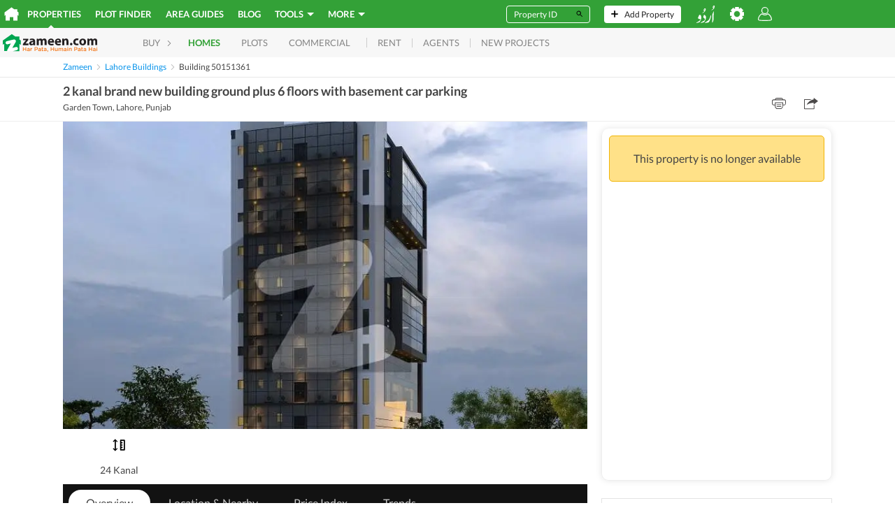

--- FILE ---
content_type: text/html; charset=utf-8
request_url: https://www.google.com/recaptcha/api2/aframe
body_size: 246
content:
<!DOCTYPE HTML><html><head><meta http-equiv="content-type" content="text/html; charset=UTF-8"></head><body><script nonce="c4EkB9WCoicebOU1WNmzbQ">/** Anti-fraud and anti-abuse applications only. See google.com/recaptcha */ try{var clients={'sodar':'https://pagead2.googlesyndication.com/pagead/sodar?'};window.addEventListener("message",function(a){try{if(a.source===window.parent){var b=JSON.parse(a.data);var c=clients[b['id']];if(c){var d=document.createElement('img');d.src=c+b['params']+'&rc='+(localStorage.getItem("rc::a")?sessionStorage.getItem("rc::b"):"");window.document.body.appendChild(d);sessionStorage.setItem("rc::e",parseInt(sessionStorage.getItem("rc::e")||0)+1);localStorage.setItem("rc::h",'1768634963431');}}}catch(b){}});window.parent.postMessage("_grecaptcha_ready", "*");}catch(b){}</script></body></html>